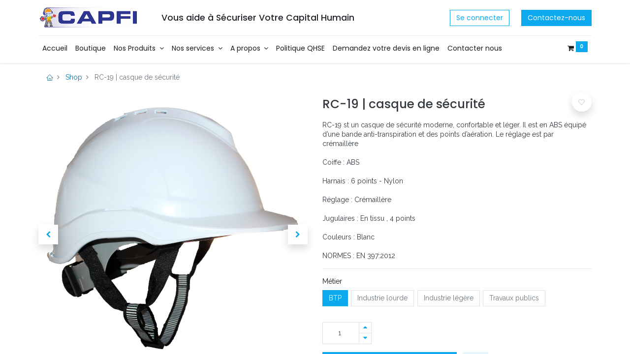

--- FILE ---
content_type: text/html; charset=utf-8
request_url: https://capfi.easywithus.net/shop/rc-19-casque-de-securite-1580
body_size: 14167
content:


        
        
        

        <!DOCTYPE html>
        
        
            
        
    <html lang="fr-FR" data-website-id="1" data-oe-company-name="CAPFI">
            
        
            
            
            
            
                
            
        
        
    <head>
                <meta charset="utf-8"/>
                <meta http-equiv="X-UA-Compatible" content="IE=edge,chrome=1"/>

                <title>RC-19 est un casque de sécurité</title>
                <link type="image/x-icon" rel="shortcut icon" href="/web/image/website/1/favicon?unique=a539c55"/>
    <link rel="preload" href="/web/static/lib/fontawesome/fonts/fontawesome-webfont.woff2?v=4.7.0" as="font" crossorigin=""/>
    <link type="text/css" rel="stylesheet" href="/web/content/7916-414411d/1/web.assets_common.css" data-asset-xmlid="web.assets_common" data-asset-version="414411d"/>
    <link rel="manifest" href="/pwa/1/manifest.json"/>
    <link rel="apple-touch-icon" sizes="192x192" href="/web/image/website/1/dr_pwa_icon_192/192x192"/>
    <link type="text/css" rel="stylesheet" href="/web/content/7917-60821f9/1/web.assets_frontend.css" data-asset-xmlid="web.assets_frontend" data-asset-version="60821f9"/>
        
    
  

                <script id="web.layout.odooscript" type="text/javascript">
                    var odoo = {
                        csrf_token: "4d590b69c7d6a3a7f2dc2846bf4f60cc77796975o1800976553",
                        debug: "",
                    };
                </script>
            <script type="text/javascript">
                odoo.dr_theme_config = {"bool_enable_ajax_load": false, "bool_show_bottom_bar_onscroll": false, "bool_display_bottom_bar": true, "bool_mobile_filters": true, "json_zoom": {"zoom_enabled": true, "zoom_factor": 2, "disable_small": false}, "json_category_pills": {"enable": true, "enable_child": true, "hide_desktop": true}, "json_grid_product": {"show_color_preview": true, "show_quick_view": true, "show_rating": true}, "json_shop_filters": {"in_sidebar": false, "collapsible": true, "show_category_count": true, "show_attrib_count": false, "show_rating_filter": true, "show_brand_search": true, "show_tags_search": true}, "bool_sticky_add_to_cart": true, "bool_general_show_category_search": true, "json_brands_page": {"disable_brands_grouping": false}, "cart_flow": "default", "json_bottom_bar_config": ["tp_home", "tp_search", "tp_wishlist", "tp_offer", "tp_brands", "tp_category", "tp_orders"], "theme_installed": true, "is_public_user": true};
            </script>
        
    <script type="text/javascript">
                odoo.session_info = {"is_admin": false, "is_system": false, "is_website_user": true, "user_id": false, "is_frontend": true, "translationURL": "/website/translations", "cache_hashes": {"translations": "a2067409f65e5532296f4f2f4c1c8a11689e5b2f"}, "lang_url_code": "fr"};
                if (!/(^|;\s)tz=/.test(document.cookie)) {
                    const userTZ = Intl.DateTimeFormat().resolvedOptions().timeZone;
                    document.cookie = `tz=${userTZ}; path=/`;
                }
            </script>
    <script defer="defer" type="text/javascript" src="/web/content/7918-5b718a8/1/web.assets_common_minimal_js.js" data-asset-xmlid="web.assets_common_minimal_js" data-asset-version="5b718a8"></script>
    <script defer="defer" type="text/javascript" src="/web/content/7919-55f26b4/1/web.assets_frontend_minimal_js.js" data-asset-xmlid="web.assets_frontend_minimal_js" data-asset-version="55f26b4"></script>
    
        
    
    <script defer="defer" type="text/javascript" data-src="/web/content/7920-4055988/1/web.assets_common_lazy.js" data-asset-xmlid="web.assets_common_lazy" data-asset-version="4055988"></script>
    <meta name="theme-color" content="#FFFFFF"/>
    <meta name="mobile-web-app-capable" content="yes"/>
    <meta name="apple-mobile-web-app-title"/>
    <meta name="apple-mobile-web-app-capable" content="yes"/>
    <meta name="apple-mobile-web-app-status-bar-style" content="default"/>
    <script defer="defer" type="text/javascript" data-src="/web/content/7921-a93bb2f/1/web.assets_frontend_lazy.js" data-asset-xmlid="web.assets_frontend_lazy" data-asset-version="a93bb2f"></script>
        
    
  

                
            
          <meta name="viewport" content="width=device-width, initial-scale=1, user-scalable=no"/>
          <meta name="theme-color" content="#0b2f6d"/>
    <meta name="viewport" content="width=device-width, initial-scale=1, user-scalable=no"/>
        <meta name="generator" content="Odoo"/>
        
        
        
            
            
            
        <meta name="description" content="RC-19 est un casque de sécurité moderne, confortable et léger. Il est en 
équipé d’une bande anti-transpiration et des points d’aération. Le réglage est par crémaillère."/>
        
        
            
            
            
            
                
                    
                        <meta property="og:type" content="website"/>
                    
                
                    
                        <meta property="og:title" content="RC-19 est un casque de sécurité"/>
                    
                
                    
                        <meta property="og:site_name" content="CAPFI"/>
                    
                
                    
                        <meta property="og:url" content="https://capfi.easywithus.net/shop/rc-19-casque-de-securite-1580"/>
                    
                
                    
                        <meta property="og:image" content="https://capfi.easywithus.net/web/image/product.template/1580/image_1024?unique=ea6cd25"/>
                    
                
                    
                        <meta property="og:description" content="RC-19 est un casque de sécurité moderne, confortable et léger. Il est en 
équipé d’une bande anti-transpiration et des points d’aération. Le réglage est par crémaillère."/>
                    
                
            
            
            
            
                
                    <meta name="twitter:card" content="summary_large_image"/>
                
                    <meta name="twitter:title" content="RC-19 est un casque de sécurité"/>
                
                    <meta name="twitter:image" content="https://capfi.easywithus.net/web/image/product.template/1580/image_1024?unique=ea6cd25"/>
                
                    <meta name="twitter:description" content="RC-19 est un casque de sécurité moderne, confortable et léger. Il est en 
équipé d’une bande anti-transpiration et des points d’aération. Le réglage est par crémaillère."/>
                
            
        

        
            
            
        
        <link rel="canonical" href="https://www.capfi-maroc.com/shop/rc-19-casque-de-securite-1580"/>

        <link rel="preconnect" href="https://fonts.gstatic.com/" crossorigin=""/>
    
  
        
        

<meta name="msvalidate.01" content="57A7BCA0E1B98F5226002AB511946D52" />
<meta name="google-site-verification" content="7vOxWxo00XR4jtv6v_lic-LgF-87LFgbFoYkP6QNVA0" />
<style>
    
    
    .d-product-price{
    display:none ;}
    .product_price {
    display:none ;}
    .text-muted {
    color: #343a40 !important;
}
.tp-link-dark {
    
    text-align: center;
}
.navbar-light .navbar-nav .nav-link {
    color: rgba(0, 0, 0, 0.9);
}
.o_carousel_product_card .text-primary{
display:none ;}
@media only screen and (max-device-width: 480px) {
    .d_all_brands_btn {
    position: relative !important;
    }       
}

.o_wsale_products_searchbar_form  .text-nowrap{
display : none ;
}

.td-price{
    display: none;
}
.td-subtotal{
    display: none;
}
th-subtotal{
    display: none;
}
.js_cart_summary{
display:none ;
}
#order_total_untaxed{display:none ;}
#order_total_taxes{display:none ;}
#order_total{display:none ;}

element.style {
}

<!--.modal-body #product_detail p {display:none;}-->

<!--.o_wsale_products_searchbar_form .media-body p{display:none;}-->
<!--#oe_structure_website_sale_products_1 {display :none ;}-->
.tp-hook-filter-price{
display:none ;}


</style>
<!-- Global site tag (gtag.js) - Google Analytics -->
<script async src="https://www.googletagmanager.com/gtag/js?id=G-9XRKGG24G7"></script>
<script>
  window.dataLayer = window.dataLayer || [];
  function gtag(){dataLayer.push(arguments);}
  gtag('js', new Date());

  gtag('config', 'G-9XRKGG24G7');
  
</script>
<script>
<!--    const v1 = document.querySelectorAll('.tp-product-quick-view-action');-->
<!--    console.log(v1);-->

<!--v1.forEach(-->
<!--  function(v1) {-->
<!--   v1.addEventListener("click", function(){-->

<!--    setTimeout(function(){-->
<!--    console.log("yassine");-->
<!--var x=document.getElementById("product_details").querySelector("p");-->
<!--x.style.display = "block";-->
<!--var c1=document.getElementById("product_details").querySelector("p").innerHTML;-->

<!--var c1 =c1.toString().replaceAll("&lt;b&gt;",'<b>').replaceAll("&lt;/b&gt;",'</b>')-->


<!--var parser = new DOMParser();var doc =parser.parseFromString(c1, 'text/html');-->
<!--document.getElementById("product_details").querySelector("p").innerHTML = doc.body.innerHTML-->
<!--    }, 500);-->
<!--});-->

<!--  }-->
<!--);-->
</script>



    </head>
            <body class=" uc_theme_roboto">
                
        
    
            
        <div id="wrapwrap" class="   ">
      
            
            
                
        
        
        
        
        
        
        
        
        
        <div class="tp-bottombar-component w-100 tp-bottombar-component-style-1 p-0 tp-has-drower-element  ">

            

            <ul class="list-inline my-2 px-5 d-flex tp-bottombar-main-element justify-content-between">
                
                    
                    
                    
                    
                        
        
        <li class="list-inline-item position-relative tp-bottom-action-btn text-center  ">
            <a aria-label="Accueil" class=" " href="/">
                <i class="tp-action-btn-icon fa fa-home"></i>
                
                
            </a>
            <div class="tp-action-btn-label">Accueil</div>
        </li>
    
                    
                
                    
                    
                    
                    
                        
        
        <li class="list-inline-item position-relative tp-bottom-action-btn text-center tp-search-sidebar-action ">
            <a aria-label="Rechercher" class=" " href="#">
                <i class="tp-action-btn-icon dri dri-search"></i>
                
                
            </a>
            <div class="tp-action-btn-label">Rechercher</div>
        </li>
    
                    
                
                    
                    
                    
                        <li class="list-inline-item text-center tp-bottom-action-btn tp-drawer-action-btn align-items-center d-flex justify-content-center rounded-circle">
                            <a href="#" aria-label="Open menu"><i class="tp-drawer-icon fa fa-th"></i></a>
                        </li>
                    
                    
                        
        
        <li class="list-inline-item position-relative tp-bottom-action-btn text-center  ">
            <a aria-label="Wishlist" class="o_wsale_my_wish tp-btn-in-bottom-bar " href="/shop/wishlist">
                <i class="tp-action-btn-icon dri dri-wishlist"></i>
                <sup class="my_wish_quantity o_animate_blink badge badge-primary">0</sup>
                
            </a>
            <div class="tp-action-btn-label">Wishlist</div>
        </li>
    
                    
                
                    
                    
                    
                    
                
                    
                    
                    
                    
                
                    
                    
                    
                    
                
                    
                    
                    
                    
                
                
        <li class="list-inline-item o_not_editable tp-bottom-action-btn">
            <div class="dropdown">
                <a href="#" class="dropdown-toggle" data-toggle="dropdown" aria-label="Account Info"><i class="dri dri-user tp-action-btn-icon"></i></a>
                <div class="tp-action-btn-label">Account</div>
                <div class="dropdown-menu dropdown-menu-right" role="menu">
                    <div class="dropdown-header">Guest</div>
                    <a href="/web/login" role="menuitem" class="dropdown-item">Login</a>
                    <div class="dropdown-divider"></div>
                    <a href="/shop/cart" role="menuitem" class="dropdown-item">My Cart</a>
                    <a href="/shop/wishlist" role="menuitem" class="dropdown-item">Wishlist (<span class="tp-wishlist-counter">0</span>)</a>
                </div>
            </div>
            
        </li>
    
            </ul>
            <hr class="mx-4"/>
            <ul class="list-inline d-flex my-2 px-5 tp-bottombar-secondary-element justify-content-between">
                
                    
                    
                
                    
                    
                
                    
                    
                
                    
                    
                        
        
        <li class="list-inline-item position-relative tp-bottom-action-btn text-center  ">
            <a aria-label="Offers" class=" " href="/offers">
                <i class="tp-action-btn-icon dri dri-bolt"></i>
                
                
            </a>
            <div class="tp-action-btn-label">Offers</div>
        </li>
    
                    
                
                    
                    
                        
        
        <li class="list-inline-item position-relative tp-bottom-action-btn text-center  ">
            <a aria-label="Brands" class=" " href="/shop/all_brands">
                <i class="tp-action-btn-icon dri dri-tag-l "></i>
                
                
            </a>
            <div class="tp-action-btn-label">Brands</div>
        </li>
    
                    
                
                    
                    
                        
        
        <li class="list-inline-item position-relative tp-bottom-action-btn text-center tp-category-action ">
            <a aria-label="Category" class=" " href="#">
                <i class="tp-action-btn-icon dri dri-category"></i>
                
                
            </a>
            <div class="tp-action-btn-label">Category</div>
        </li>
    
                    
                
                    
                    
                        
        
        <li class="list-inline-item position-relative tp-bottom-action-btn text-center  ">
            <a aria-label="Commandes" class=" " href="/my/orders">
                <i class="tp-action-btn-icon fa fa-file-text-o"></i>
                
                
            </a>
            <div class="tp-action-btn-label">Commandes</div>
        </li>
    
                    
                
            </ul>
        </div>
    
            
        <header id="top" data-anchor="true" data-name="Header" class="  o_header_standard">
        <nav data-name="Navbar" class="navbar navbar-expand-lg navbar-light o_colored_level o_cc shadow-sm">
            <div id="top_menu_container" class="container flex-row flex-wrap">
                
                
    <a href="/" class="navbar-brand logo mr-4">
            <span role="img" aria-label="Logo of Capfi Maroc" title="Capfi Maroc"><img src="/web/image/website/1/logo/Capfi%20Maroc?unique=a539c55" class="img img-fluid" alt="Capfi Maroc" loading="lazy"/></span>
        </a>
    

                
                <div class="ml-3 mr-auto">
                    <div class="oe_structure oe_structure_solo" id="oe_structure_header_slogan_1">
      <section class="s_text_block o_colored_level" data-snippet="s_text_block" data-name="Text">
        <div class="container">
          <h5 class="m-0" data-name="Slogan">Vous aide à Sécuriser Votre Capital Humain</h5>
        </div>
      </section>
    </div>
  </div>
                <ul class="nav navbar-nav navbar-expand ml-auto order-last order-lg-0">
                    
                    
            <li class="nav-item ml-3 o_no_autohide_item">
                <a href="/web/login" class="btn btn-outline-primary">Se connecter</a>
            </li>
        
                    
                    
        
        
            
        
    
    
                    
                    <li class="nav-item">
                        <div class="oe_structure oe_structure_solo" id="oe_structure_header_slogan_2">
            <section class="s_text_block" data-snippet="s_text_block" data-name="Text">
                <div class="container">
                    <a href="/contactus" class="btn btn-primary ml-4">Contactez-nous</a>
                </div>
            </section>
        </div>
    </li>
                </ul>
                
                <div class="w-100">
                    <div class="oe_structure oe_structure_solo" id="oe_structure_header_slogan_3">
      <section class="s_text_block o_colored_level" data-snippet="s_text_block" data-name="Text">
        <div class="container">
          <div class="s_hr w-100 pt8 pb8" data-name="Separator">
            <hr class="w-100 mx-auto" style="border-top-width: 1px; border-top-style: solid; border-color: var(--200);"/>
          </div>
        </div>
      </section>
    </div>
  </div>
                
                
    <button type="button" data-toggle="collapse" data-target="#top_menu_collapse" class="navbar-toggler ">
        <span class="navbar-toggler-icon o_not_editable"></span>
    </button>

                
                
                 
                <div id="top_menu_collapse" class="collapse navbar-collapse">
                    
    <ul id="top_menu" class="nav navbar-nav o_menu_loading flex-grow-1">
        
                        
                        
                        
                            
    
            
        
    <li class="nav-item">
        <a role="menuitem" href="/" class="nav-link ">
            
            
        <span>Accueil</span>
            
        
        </a>
    </li>
    

                        
                            
    
            
        
    <li class="nav-item">
        <a role="menuitem" href="/shop?order=create_date+desc" class="nav-link ">
            
            
        <span>Boutique</span>
            
        
        </a>
    </li>
    

                        
                            
    
            
        
    
    <li class="nav-item dropdown  position-static">
        <a data-toggle="dropdown" href="#" class="nav-link dropdown-toggle o_mega_menu_toggle">
            
            
        <span>Nos Produits</span>
            
        
        </a>
        <div data-name="Mega Menu" class="dropdown-menu o_mega_menu dropdown-menu-left"><section class="s_tp_hierarchical_category_snippet droggol_product_snippet pb32 o_colored_level pt4" data-ds-id="s_tp_hierarchical_category_snippet" data-snippet="s_tp_hierarchical_category_snippet" data-name="Categories" data-hierarchical-category-params='{"categories":[{"id":1,"child":[2,7,12,15]},{"id":18,"child":[]},{"id":51,"child":[]},{"id":28,"child":[29,32,43,47,36]},{"id":57,"child":[58,63,68]},{"id":74,"child":[75,82]},{"id":94,"child":[95,96]}]}' data-hierarchical-category-style='{"hierarchicalCategoryStyle":"s_tp_hierarchical_category_style_1"}'>
            <div class="s_tp_hierarchical_category_wrapper container"></div>
        </section>
    























</div>
    </li>

                        
                            
    
            
        
    
    <li class="nav-item dropdown  ">
        <a data-toggle="dropdown" href="#" class="nav-link dropdown-toggle ">
            
            
        <span>Nos services</span>
            
        
        </a>
        <ul class="dropdown-menu" role="menu">
            
                
    
            
        
    <li class="">
        <a role="menuitem" href="/expertise" class="dropdown-item ">
            
            
        <span>Expertise</span>
            
        
        </a>
    </li>
    

            
                
    
            
        
    
    

            
                
    
            
        
    
    

            
        </ul>
    </li>

                        
                            
    
            
        
    
    <li class="nav-item dropdown  ">
        <a data-toggle="dropdown" href="#" class="nav-link dropdown-toggle ">
            
            
        <span>A propos</span>
            
        
        </a>
        <ul class="dropdown-menu" role="menu">
            
                
    
            
        
    <li class="">
        <a role="menuitem" href="/qui-sommes-nous" class="dropdown-item ">
            
            
        <span>Qui sommes nous?</span>
            
        
        </a>
    </li>
    

            
                
    
            
        
    <li class="">
        <a role="menuitem" href="/nos-references" class="dropdown-item ">
            
            
        <span>Nos références</span>
            
        
        </a>
    </li>
    

            
                
    
            
        
    <li class="">
        <a role="menuitem" href="/nos-normes" class="dropdown-item ">
            
            
        <span>Nos normes</span>
            
        
        </a>
    </li>
    

            
        </ul>
    </li>

                        
                            
    
            
        
    <li class="nav-item">
        <a role="menuitem" href="/politique-qhse" class="nav-link ">
            
            
        <span>Politique QHSE</span>
            
        
        </a>
    </li>
    

                        
                            
    
            
        
    <li class="nav-item">
        <a role="menuitem" href="/demandez-votre-devis-en-ligne" class="nav-link ">
            
            
        <span>Demandez votre devis en ligne</span>
            
        
        </a>
    </li>
    

                        
                            
    
            
        
    <li class="nav-item">
        <a role="menuitem" href="/contactus" class="nav-link ">
            
            
        <span>Contacter nous</span>
            
        
        </a>
    </li>
    

                        
            
        
        
        <li class="nav-item ml-lg-auto divider d-none"></li> 
        <li class="o_wsale_my_cart  nav-item ml-lg-auto">
            <a href="/shop/cart" class="nav-link">
                <i class="fa fa-shopping-cart"></i>
                
                <sup class="my_cart_quantity badge badge-primary" data-order-id="">0</sup>
            </a>
        </li>
    
            
        
        
            
        
        <li class="o_wsale_my_wish d-none nav-item ml-3 o_wsale_my_wish_hide_empty">
            <a href="/shop/wishlist" class="nav-link">
                <i class="fa fa-1x fa-heart"></i>
                
                <sup class="my_wish_quantity o_animate_blink badge badge-primary">0</sup>
            </a>
        </li>
    
        
        
                    
    </ul>

                </div>
            </div>
        </nav>
    </header>
      <main>
        
            
        
            
            
            <div class="my-1 my-md-2">
                <div class="container">
                    <div class="row">
                        <div class="col-12">
                            <ol class="breadcrumb mb-0 bg-transparent">
                                <li class="breadcrumb-item">
                                    <a href="/"><i class="dri dri-home-l"></i></a>
                                </li>
                                <li class="breadcrumb-item">
                                    <a href="/shop">Shop</a>
                                </li>
                                
                                <li class="breadcrumb-item active">
                                    <span>RC-19 | casque de sécurité</span>
                                </li>
                            </ol>
                        </div>
                    </div>
                </div>
            </div>
        <div itemscope="itemscope" itemtype="http://schema.org/Product" id="wrap" class="js_sale ecom-zoomable zoomodoo-next">
                <section id="product_detail" class="container oe_website_sale " data-view-track="1">
                    
                    <div class="row">
                        <div class="col-12 col-lg-6 pb-2">
                            
        
        <div id="o-carousel-product" class="carousel slide sticky-top tp-drift-zoom tp-product-detail-carousel" data-ride="carousel" data-interval="0">
            <div class="carousel-outer position-relative">
                <div class="carousel-inner h-100">
                    
                        <div class="carousel-item h-100 active">
                            <div class="d-flex align-items-center justify-content-center h-100">
                <div class="d-flex align-items-center justify-content-center h-100 position-relative"><img src="/web/image/product.product/81966/image_1024/RC-19%20%7C%20casque%20de%20s%C3%A9curit%C3%A9%20%28BTP%29?unique=d4fd3d9" itemprop="image" class="img img-fluid product_detail_img mh-100 tp-drift-zoom-img" alt="RC-19 | casque de sécurité" data-zoom="1" data-zoom-image="/web/image/product.product/81966/image_1920/RC-19%20%7C%20casque%20de%20s%C3%A9curit%C3%A9%20%28BTP%29?unique=d4fd3d9" loading="lazy"/></div>
            </div>
            </div>
                    
                        <div class="carousel-item h-100">
                            <div class="d-flex align-items-center justify-content-center h-100">
                <div class="d-flex align-items-center justify-content-center h-100 position-relative"><img src="/web/image/product.image/63/image_1024/RC-19?unique=af8033d" itemprop="image" class="img img-fluid product_detail_img mh-100 tp-drift-zoom-img" alt="RC-19" data-zoom="1" data-zoom-image="/web/image/product.image/63/image_1920/RC-19?unique=af8033d" loading="lazy"/></div>
            </div>
            </div>
                    
                        <div class="carousel-item h-100">
                            <div class="d-flex align-items-center justify-content-center h-100">
                <div class="d-flex align-items-center justify-content-center h-100 position-relative"><img src="/web/image/product.image/64/image_1024/RC-19?unique=af8033d" itemprop="image" class="img img-fluid product_detail_img mh-100 tp-drift-zoom-img" alt="RC-19" data-zoom="1" data-zoom-image="/web/image/product.image/64/image_1920/RC-19?unique=af8033d" loading="lazy"/></div>
            </div>
            </div>
                    
                </div>
                
                    <a class="carousel-control-prev" href="#o-carousel-product" role="button" data-slide="prev">
                        <span class="fa fa-chevron-left p-2" role="img" aria-label="Précédent" title="Précédent"></span>
                    </a>
                    <a class="carousel-control-next" href="#o-carousel-product" role="button" data-slide="next">
                        <span class="fa fa-chevron-right p-2" role="img" aria-label="Suivant" title="Suivant"></span>
                    </a>
                
            </div>
            <div class="d-none d-md-block text-center">
                <ol class="carousel-indicators d-inline-block position-static mx-auto my-0 text-left">
                    <li data-target="#o-carousel-product" class="d-inline-block m-1 align-top active" data-slide-to="0">
                        <div><img src="/web/image/product.product/81966/image_128/RC-19%20%7C%20casque%20de%20s%C3%A9curit%C3%A9%20%28BTP%29?unique=d4fd3d9" class="img o_image_64_contain" alt="RC-19 | casque de sécurité" loading="lazy"/></div>
                        
                    </li><li data-target="#o-carousel-product" class="d-inline-block m-1 align-top " data-slide-to="1">
                        <div><img src="/web/image/product.image/63/image_128/RC-19?unique=af8033d" class="img o_image_64_contain" alt="RC-19" loading="lazy"/></div>
                        
                    </li><li data-target="#o-carousel-product" class="d-inline-block m-1 align-top " data-slide-to="2">
                        <div><img src="/web/image/product.image/64/image_128/RC-19?unique=af8033d" class="img o_image_64_contain" alt="RC-19" loading="lazy"/></div>
                        
                    </li>
                </ol>
            </div>
        </div>
    
                        </div>
                        <div class="col-12 col-lg-6 py-2" id="product_details">
                            
            
        <h1 itemprop="name" class="h3">RC-19 | casque de sécurité</h1>
            
                
                <div class="tp-product-rating">
        
        
        
        

        
    </div>
            
            <p class="text-muted mt-3" placeholder="A short description that will also appear on documents.">RC-19 st un casque de sécurité moderne, confortable et léger. Il est en ABS équipé d’une bande anti-transpiration et des points d’aération. Le réglage est par crémaillère<br>
<br>
Coiffe :  ABS <br>
<br>
Harnais  : 6 points - Nylon <br>
<br>
Réglage : Crémaillère<br>
 <br>
Jugulaires :  En tissu , 4 points <br>
<br>
Couleurs :  Blanc<br>
<br>
NORMES : EN 397:2012<br>
</p>
        
                            <span itemprop="url" style="display:none;">/shop/rc-19-casque-de-securite-1580</span>
                            <form action="/shop/cart/update" method="POST">
                                <input type="hidden" name="csrf_token" value="4d590b69c7d6a3a7f2dc2846bf4f60cc77796975o1800976553"/>
                                <div class="js_product js_main_product">
                                    
            
      <div itemprop="offers" itemscope="itemscope" itemtype="http://schema.org/Offer" class="product_price mt16">
          <h4 class="oe_price_h4 css_editable_mode_hidden">
                <span data-oe-type="monetary" data-oe-expression="combination_info['price']" class="oe_price" style="white-space: nowrap;"><span class="oe_currency_value">0,00</span> DH</span>
                <span itemprop="price" style="display:none;">0.0</span>
                <span itemprop="priceCurrency" style="display:none;">MAD</span>
                <small data-oe-type="monetary" data-oe-expression="combination_info['list_price']" style="text-decoration: line-through; white-space: nowrap;" class="text-body ml-1 oe_default_price d-none"><span class="oe_currency_value">0,00</span> DH</small>
            </h4>
        <h4 class="css_non_editable_mode_hidden decimal_precision" data-precision="2">
            <span><span class="oe_currency_value">0,00</span> DH</span>
          </h4>
      </div>
    
            
            
            
            <hr/>
        
                                        <input type="hidden" class="product_id" name="product_id" value="81966"/>
                                        <input type="hidden" class="product_template_id" name="product_template_id" value="1580"/>
                                        
        
        <ul class="list-unstyled js_add_cart_variants flex-column" data-attribute_exclusions="{&quot;exclusions&quot;: {&quot;6029&quot;: [], &quot;6031&quot;: [], &quot;6032&quot;: [], &quot;6030&quot;: [], &quot;6271&quot;: [], &quot;6272&quot;: []}, &quot;parent_exclusions&quot;: {}, &quot;parent_combination&quot;: [], &quot;parent_product_name&quot;: null, &quot;mapped_attribute_names&quot;: {&quot;6029&quot;: &quot;M\u00e9tier: BTP&quot;, &quot;6031&quot;: &quot;M\u00e9tier: Industrie lourde&quot;, &quot;6032&quot;: &quot;M\u00e9tier: Industrie l\u00e9g\u00e8re&quot;, &quot;6030&quot;: &quot;M\u00e9tier: Travaux publics&quot;, &quot;6271&quot;: &quot;Milieu: Milieux industriels&quot;, &quot;6272&quot;: &quot;Norme: EN 397:2012&quot;}}">
            
                
                <li data-attribute_id="717" data-attribute_name="Métier" class="variant_attribute ">

                    
                    
                    <strong class="attribute_name">Métier</strong>

                    

                    

                    
                
            
                <ul data-attribute_id="717" class="list-unstyled d-flex flex-wrap align-items-start dr-variant ">
                    
                        <li class="form-group js_attribute_value" style="margin: 0;">
                            <label>
                                <div>
                                    <input type="radio" class="js_variant_change radio_input d-none always" checked="True" name="ptal-5944" value="6029" data-value_id="6029" data-value_name="BTP" data-attribute_name="Métier"/>
                                    <div class="radio_input_value d-flex flex-column align-items-center">
                                        <div class="dr-variant-item font-weight-normal square">BTP</div>
                                        
                                    </div>
                                </div>
                            </label>
                        </li>
                    
                        <li class="form-group js_attribute_value" style="margin: 0;">
                            <label>
                                <div>
                                    <input type="radio" class="js_variant_change radio_input d-none always" name="ptal-5944" value="6031" data-value_id="6031" data-value_name="Industrie lourde" data-attribute_name="Métier"/>
                                    <div class="radio_input_value d-flex flex-column align-items-center">
                                        <div class="dr-variant-item font-weight-normal square">Industrie lourde</div>
                                        
                                    </div>
                                </div>
                            </label>
                        </li>
                    
                        <li class="form-group js_attribute_value" style="margin: 0;">
                            <label>
                                <div>
                                    <input type="radio" class="js_variant_change radio_input d-none always" name="ptal-5944" value="6032" data-value_id="6032" data-value_name="Industrie légère" data-attribute_name="Métier"/>
                                    <div class="radio_input_value d-flex flex-column align-items-center">
                                        <div class="dr-variant-item font-weight-normal square">Industrie légère</div>
                                        
                                    </div>
                                </div>
                            </label>
                        </li>
                    
                        <li class="form-group js_attribute_value" style="margin: 0;">
                            <label>
                                <div>
                                    <input type="radio" class="js_variant_change radio_input d-none always" name="ptal-5944" value="6030" data-value_id="6030" data-value_name="Travaux publics" data-attribute_name="Métier"/>
                                    <div class="radio_input_value d-flex flex-column align-items-center">
                                        <div class="dr-variant-item font-weight-normal square">Travaux publics</div>
                                        
                                    </div>
                                </div>
                            </label>
                        </li>
                    
                </ul>
            
        </li>
            
                
                <li data-attribute_id="718" data-attribute_name="Milieu" class="variant_attribute d-none">

                    
                    
                    <strong class="attribute_name">Milieu</strong>

                    

                    

                    
                
            
                <ul data-attribute_id="718" class="list-unstyled d-flex flex-wrap align-items-start dr-variant ">
                    
                        <li class="form-group js_attribute_value" style="margin: 0;">
                            <label>
                                <div>
                                    <input type="radio" class="js_variant_change radio_input d-none always" checked="True" name="ptal-6032" value="6271" data-value_id="6271" data-value_name="Milieux industriels" data-attribute_name="Milieu"/>
                                    <div class="radio_input_value d-flex flex-column align-items-center">
                                        <div class="dr-variant-item font-weight-normal square">Milieux industriels</div>
                                        
                                    </div>
                                </div>
                            </label>
                        </li>
                    
                </ul>
            
        </li>
            
                
                <li data-attribute_id="719" data-attribute_name="Norme" class="variant_attribute d-none">

                    
                    
                    <strong class="attribute_name">Norme</strong>

                    

                    
                        <ul data-attribute_id="719" class="list-unstyled ">
                            
                                <li class="form-group js_attribute_value" style="margin: 0;">
                <label class="custom-control custom-radio">
                    <div>
                        <input type="radio" class="custom-control-input js_variant_change radio_input always" checked="True" name="ptal-6033" value="6272" data-value_id="6272" data-value_name="EN 397:2012" data-attribute_name="Norme"/>
                        <div class="radio_input_value custom-control-label font-weight-normal">
                            <span>EN 397:2012</span>
                            
                        </div>
                    </div>
                </label>
            </li>
        
                        </ul>
                    

                    
                
            
        </li>
            
        </ul>
    
                                    
                                    <p class="css_not_available_msg alert alert-warning">Cette combinaison n'existe pas.</p>
                                    
        <div class="css_quantity input-group" contenteditable="false">
            <div class="input-group-prepend">
                <a class="btn btn-secondary js_add_cart_json" aria-label="Supprimer" title="Supprimer" href="#">
                    <i class="fa fa-minus"></i>
                </a>
            </div>
            <input type="text" class="form-control quantity" data-min="1" name="add_qty" value="1"/>
            <div class="input-group-append">
                <a class="btn btn-secondary float_left js_add_cart_json" aria-label="Ajouter" title="Ajouter" href="#">
                    <i class="fa fa-plus"></i>
                </a>
            </div>
        </div>
      <a role="button" id="add_to_cart" class="btn btn-primary btn-lg mt16 js_check_product a-submit d-block d-sm-inline-block w-100 w-md-50" href="#">
                <i class="dri dri-cart"></i> Add to Cart
            </a>
        <div id="product_option_block">
            
                
                <button type="button" role="button" class="d-none d-md-inline-block btn btn-primary-soft btn-lg mt16 ml-2 o_add_compare_dyn" aria-label="Compare" data-action="o_comparelist" data-product-product-id="81966">
                <span class="dri dri-compare"></span>
            </button>
        
        
            
            
            <button type="button" role="button" class="btn btn-primary-soft o_add_wishlist_dyn mt16 ml-0 ml-md-2" data-action="o_wishlist" data-product-template-id="1580" data-product-product-id="81966">
                <span class="dri dri-wishlist" role="img" aria-label="Add to wishlist"></span> <span class="d-md-none">Add to Wishlist</span>
            </button>
        </div>
            <div class="availability_messages o_not_editable"></div>
        
                                </div>
                            </form>
                            <div>
                                </div>
                            <hr/>
            
                <div class="row align-items-center">
                    <div class="col-6 col-md-3 order-md-2"><img src="/web/image/dr.product.brand/11/image/PROSSA%20SAFETY?unique=9d655fa" class="img img-fluid" alt="PROSSA SAFETY" loading="lazy"/></div>
                    <div class="col-12 col-md-9 mt-2 mt-md-0 order-md-1">
                        <h6>
                            <a class="tp-link-dark" href="/shop?brand=11">
                                <span>PROSSA SAFETY</span>
                            </a>
                        </h6>
                        
                    </div>
                </div>
                <hr/>
            
            
                <div class="row">
                    <div class="col-12">
                        <h6><a href="/shop/terms" class="tp-link-dark">Terms and Conditions</a></h6>
                    </div>
                    <div class="col-12">
                        <section>
                            <div class="row">
                                <div class="col-auto text-center my-1">
                                    <i class="dri dri-tag-l fa-2x text-primary"></i>
                                    <div class="mt-2">
                                        100% Original
                                    </div>
                                </div>
                                <div class="col-auto text-center my-1">
                                    <i class="dri dri-rocket-l fa-2x text-primary"></i>
                                    <div class="mt-2">
                                        Free Delivery
                                    </div>
                                </div>
                                <div class="col-auto text-center my-1">
                                    <i class="dri dri-sync-l fa-2x text-primary"></i>
                                    <div class="mt-2">
                                        30 Days Return
                                    </div>
                                </div>
                            </div>
                        </section>
                    </div>
                </div>
                <hr/>
            
            
            <h6 class="d-inline-block mr-2 tp-share-product">Share this product:</h6>
            
    <div class="s_share text-left d-inline-block">
        
        <a href="https://www.facebook.com/sharer/sharer.php?u={url}" target="_blank" class="s_share_facebook ">
            <i class="fa fa-facebook rounded shadow-sm"></i>
        </a>
        <a href="https://twitter.com/intent/tweet?text={title}&amp;url={url}" target="_blank" class="s_share_twitter ">
            <i class="fa fa-twitter rounded shadow-sm"></i>
        </a>
        <a href="http://www.linkedin.com/sharing/share-offsite/?url={url}" target="_blank" class="s_share_linkedin ">
            <i class="fa fa-linkedin rounded shadow-sm"></i>
        </a>
        <a href="whatsapp://send?text={title}&amp;url={url}" target="_blank" class="s_share_whatsapp ">
            <i class="fa fa-whatsapp rounded shadow-sm"></i>
        </a>
        <a href="http://pinterest.com/pin/create/button/?url={url}&amp;description={title}" target="_blank" class="s_share_pinterest ">
            <i class="fa fa-pinterest rounded shadow-sm"></i>
        </a>
        <a href="mailto:?body={url}&amp;subject={title}" class="s_share_email ">
            <i class="fa fa-envelope rounded shadow-sm"></i>
        </a>
    </div>

        
                        
            </div>
                    </div>
                
            <div class="tp-sticky-add-to-cart position-fixed shadow-lg border rounded-pill p-2 css_editable_mode_hidden" style="display: none;">
                <div class="d-flex align-items-center">
                    <a class="mr-2" href="#">
                        <img class="rounded-circle border product-img" src="/web/image/product.template/1580/image_128" alt="RC-19 | casque de sécurité" loading="lazy"/>
                    </a>
                    <div class="mr-2">
                        <h6 class="text-truncate product-name">RC-19 | casque de sécurité</h6>
                        <h6 class="mb-0 text-primary">
                            <span data-oe-type="monetary" data-oe-expression="combination_info['price']" class="product-price"><span class="oe_currency_value">0,00</span> DH</span>
                        </h6>
                    </div>
                    <a href="#" class="btn btn-primary-soft rounded-pill product-add-to-cart">
                        <i class="dri dri-cart"></i>
                    </a>
                </div>
            </div>
        </section>
            <div class="container-fluid px-0 my-4">
                <div class="row no-gutters">
                    <div class="col-12 tp-product-details-tab">
                        <ul class="nav nav-tabs justify-content-center" role="tablist">
                            
                            
                            <li class="nav-item">
                                <a class="nav-link" data-toggle="tab" href="#tp-product-specification-tab" role="tab" aria-selected="false">
                                    <div class="my-1 tp-tab-title o_not_editable">
                                        <span class="fa fa-sliders mr-1"></span>
                                        Specifications
                                    </div>
                                </a>
                            </li>
                            <li class="nav-item">
                                <a class="nav-link" data-toggle="tab" href="#tp-product-rating-tab" role="tab" aria-selected="false">
                                    <div class="my-1 tp-tab-title o_not_editable">
                                        <span class="fa fa-comments-o mr-1"></span>
                                        Reviews & Rating
                                    </div>
                                </a>
                            </li>
                            
                            
                            
                        </ul>
                        <div class="tab-content">
                            
                            
                            
                            
                            <div class="tab-pane fade" id="tp-product-specification-tab" role="tabpanel">
                                <section class="container" id="product_full_spec">
                                    
                                    
                                        <div class="row py-4">
                                            <div class="col-12 col-lg-8 offset-lg-2" id="product_specifications">
                                                <table class="table mb-0 border">
                                                    
                                                        
                                                        <tr class="collapse show o_ws_category_0">
                                                            <td><span>Métier</span></td>
                                                            <td>
                                                                
                                                                    <span>BTP</span> or
                                                                
                                                                    <span>Industrie lourde</span> or
                                                                
                                                                    <span>Industrie légère</span> or
                                                                
                                                                    <span>Travaux publics</span>
                                                                
                                                            </td>
                                                        </tr>
                                                        
                                                        <tr class="collapse show o_ws_category_0">
                                                            <td><span>Milieu</span></td>
                                                            <td>
                                                                
                                                                    <span>Milieux industriels</span>
                                                                
                                                            </td>
                                                        </tr><tr class="collapse show o_ws_category_0">
                                                            <td><span>Norme</span></td>
                                                            <td>
                                                                
                                                                    <span>EN 397:2012</span>
                                                                
                                                            </td>
                                                        </tr>
                                                    
                                                </table>
                                            </div>
                                        </div>
                                    
                                </section>
                            </div>
                            
                            <div class="tab-pane fade" id="tp-product-rating-tab" role="tabpanel">
                                <div class="o_shop_discussion_rating container">
                                    <section class="container">
                                        <div class="row mt-4">
                                            <div class="col-lg-8 offset-lg-2">
                                                
        <div id="discussion" data-anchor="true" class="d-print-none o_portal_chatter o_not_editable p-0" data-res_model="product.template" data-res_id="1580" data-pager_step="10" data-allow_composer="1" data-display_rating="True">
        </div>
    
                                            </div>
                                        </div>
                                    </section>
                                </div>
                            </div>
                            
                            
                        </div>
                    </div>
                </div>
            </div>
            <div class="container">
                <div class="row">
                    
                    
                    

                    
                    
                </div>
                <div class="row">
                    <div class="col-12">
                        <section class="s_wsale_products_recently_viewed d-none pt24 pb24" style="min-height: 400px;">
                            <div class="container">
                                <div class="alert alert-info alert-dismissible rounded-0 fade show d-print-none css_non_editable_mode_hidden o_not_editable">
                                    This is a preview of the recently viewed products by the user.<br/>
                                    Once the user has seen at least one product this snippet will be visible.
                                    <button type="button" class="close" data-dismiss="alert" aria-label="Close"> × </button>
                                </div>

                                <h5 class="tp-underline-title mb-3">Recently viewed Products</h5>
                                <div class="slider o_not_editable"></div>
                            </div>
                        </section>
                    </div>
                </div>
            </div>
        
                </div>
        
      </main>
      <footer id="bottom" data-anchor="true" data-name="Footer" class="o_footer o_colored_level o_cc ">
        <div id="footer" class="oe_structure oe_structure_solo" style="">
      <section class="s_text_block pt8 pb0" data-snippet="s_text_block" data-name="Text" id="Useful-Links" data-anchor="true">
        <div class="container">
          <div class="row">
            <div class="col-lg-2 pt24 pb24 o_colored_level" style="">
              <h5 class="mb-3">Liens utiles</h5>
              <ul class="list-unstyled">
                <li>
                  <a href="/" data-original-title="" title="" aria-describedby="tooltip283118">
                    <font style="font-size: 18px;">Accueil</font>
                    <br/>
                  </a>
                </li>
                <li>
                  <a href="/qui-sommes-nous" data-original-title="" title="" aria-describedby="tooltip220086">
                    <font style="font-size: 18px;" data-original-title="" title="" aria-describedby="tooltip261957">Qui sommes nous?</font>
                  </a>
                </li>
                <li>
                  <font style="font-size: 18px;">
                    <a href="/shop">Nos produits</a>
                  </font>
                </li>
                <li>
                  <font style="font-size: 18px;">
                    <a href="/nous-commercialisons" data-original-title="" title="" aria-describedby="tooltip826252">Nos marques</a>
                  </font>
                </li>
                <li>
                  <font style="font-size: 18px;">
                    <a href="/expertise">Nos services</a>
                  </font>
                </li>
                <li>
                  <font style="font-size: 18px;">
                    <a href="/contactus">Contactez-nous</a>
                  </font>
                </li>
              </ul>
            </div>
            <div class="col-lg-5 pt24 pb24 o_colored_level" style="">
              <h5 class="mb-3">A propos de nous</h5>
              <p>
                <span style="font-size: 18px;">Depuis sa création en 1989, CAPFI ne cesse de se développer s’appuyant sur un riche héritage et une tradition d’engagement en faveur de la Protection individuelle du capitale humain.</span>
              </p>
              <p>
                <span style="font-size: 18px;">Notre objectif permet plus que jamais à CAPFI de vous proposer des&nbsp;Équipement de protection individuelle&nbsp;(EPI ) de marques très&nbsp;renommées adaptées à votre environnement de travail et dont les niveaux d’exigences</span>
                <span style="font-size: 18px;">“ Performances Qualité ” garantissent la protection de vos utilisateurs.</span>
              </p>
            </div>
            <div id="connect" class="col-lg-4 offset-lg-1 pt24 pb24 o_colored_level" style="">
              <h5 class="mb-3">
                <font style="font-size: 24px;">Contactez Nous</font>
              </h5>
              <ul class="list-unstyled">
                <li>
                  <i class="dri dri-home-l fa fa-fw mr-2 padding-medium" data-original-title="" title="" aria-describedby="tooltip285152" style="font-size: 18px;"></i>
                  <font style="font-size: 18px;">1,Rue Moujahid-chenguiti-belvédère</font>
                </li>
                <li>
                  <font style="font-size: 18px;">&nbsp; &nbsp; &nbsp; &nbsp; 20 300 casablanca-Maroc</font>
                </li>
                <li>
                  <i class="fa fa-envelope fa-fw mr-2" style="font-size: 18px;"></i>
                  <font style="font-size: 18px;">&nbsp;info@capfi-maroc.com</font>
                </li>
                <li>
                  <i class="fa fa-fw fa-phone mr-2" style="font-size: 18px;"></i>
                  <font style="font-size: 18px;">&nbsp;+ 212 522 40 73 72</font>
                </li>
              </ul>
              <div class="s_share text-left" data-name="Social Media">
                <h5 class="s_share_title d-none">Suivez-nous</h5>
                <a href="/website/social/facebook" class="s_share_facebook" target="_blank">
                  <i class="fa fa-facebook rounded-circle shadow-sm"></i>
                </a>
                <a href="/website/social/twitter" class="s_share_twitter" target="_blank">
                  <i class="fa fa-twitter rounded-circle shadow-sm"></i>
                </a>
                <a href="/website/social/linkedin" class="s_share_linkedin" target="_blank">
                  <i class="fa fa-linkedin rounded-circle shadow-sm"></i>
                </a>
                <a href="/" class="text-800 float-right" data-original-title="" title="" aria-describedby="tooltip229032">
                  
                </a>
              </div>
            </div>
          </div>
        </div>
      </section>
    </div>
  <div class="o_footer_copyright o_colored_level o_cc" data-name="Copyright">
          <div class="container py-3">
            <div class="row">
              <div class="col-sm text-center text-sm-left text-muted">
                
        
    
                <span class="o_footer_copyright_name mr-2">Copyright © CAPFI Maroc 2022</span>
            
        
    
        
        
    
        
        
    
        
    
        
              </div>
              <div class="col-sm text-center text-sm-right o_not_editable">
                
        <div class="o_brand_promotion">
            
        
    
    
        </div>
    
              </div>
            </div>
          </div>
        </div>
      </footer>
        
    
    
            <a href="#" class="tp-back-to-top o_not_editable" style="display: none;" title="Scroll back to top">
                <i class="dri dri-chevron-up-l"></i>
            </a>
        </div>
            
            <div name="PhotoSwipeContainer" class="pswp" tabindex="-1" role="dialog" aria-hidden="true">

                
                <div class="pswp__bg"></div>

                
                <div class="pswp__scroll-wrap">

                    
                    <div class="pswp__container">
                        <div class="pswp__item"></div>
                        <div class="pswp__item"></div>
                        <div class="pswp__item"></div>
                    </div>

                    
                    <div class="pswp__ui pswp__ui--hidden">

                        <div class="pswp__top-bar">

                            

                            <div class="pswp__counter"></div>

                            <button class="pswp__button pswp__button--close" title="Close (Esc)"></button>

                            <button class="pswp__button pswp__button--share" title="Share"></button>

                            <button class="pswp__button pswp__button--fs" title="Toggle fullscreen"></button>

                            <button class="pswp__button pswp__button--zoom" title="Zoom in/out"></button>

                            
                            
                            <div class="pswp__preloader">
                                <div class="pswp__preloader__icn">
                                <div class="pswp__preloader__cut">
                                    <div class="pswp__preloader__donut"></div>
                                </div>
                                </div>
                            </div>
                        </div>

                        <div class="pswp__share-modal pswp__share-modal--hidden pswp__single-tap">
                            <div class="pswp__share-tooltip"></div>
                        </div>

                        <button class="pswp__button pswp__button--arrow--left" title="Previous (arrow left)">
                        </button>

                        <button class="pswp__button pswp__button--arrow--right" title="Next (arrow right)">
                        </button>

                        <div class="pswp__caption">
                            <div class="pswp__caption__center text-center"></div>
                        </div>
                    </div>
                </div>
            </div>
        
        <script id="tracking_code">
            (function(i,s,o,g,r,a,m){i['GoogleAnalyticsObject']=r;i[r]=i[r]||function(){
            (i[r].q=i[r].q||[]).push(arguments)},i[r].l=1*new Date();a=s.createElement(o),
            m=s.getElementsByTagName(o)[0];a.async=1;a.src=g;m.parentNode.insertBefore(a,m)
            })(window,document,'script','//www.google-analytics.com/analytics.js','ga');

            ga('create', 'G-9XRKGG24G7'.trim(), 'auto');
            ga('send','pageview');
        </script>
    
  
        <script>
    document.getElementById("add_to_cart").innerHTML = '<i class="dri dri-cart"></i>'+" Ajouter au devis  " ;
 
  
  <!--modal script -->
 



</script>

    </body>
        </html>
    
    

--- FILE ---
content_type: application/xml
request_url: https://capfi.easywithus.net/theme_prime/static/src/xml/core/snippet_root_widget.xml
body_size: 536
content:
<?xml version="1.0" encoding="UTF-8"?>
<template>
    <t t-name="droggol_default_loader">
        <div class="d_spinner_loader align-items-center justify-content-center d-flex">
            <div class="bounce1 d-inline-block mr-2 rounded-circle"></div>
            <div class="bounce2 d-inline-block mr-2 rounded-circle"></div>
            <div class="bounce3 d-inline-block mr-2 rounded-circle"></div>
        </div>
    </t>

    <t t-name="dr_all_products_loaded">
        <div class="text-center my-3">
            <i>All products are loaded.</i>
        </div>
    </t>

    <t t-name="droggol_default_no_data_templ">
        <div class="d-flex d_default_no_data_templ align-items-center justify-content-center">
            <div class="text-center">
                <img t-if="widget.noDataTemplateImg" class="img img-fluid" style="max-height:300px;" t-att-src="widget.noDataTemplateImg"/>
                <h4 t-if="widget.noDataTemplateString" t-esc="widget.noDataTemplateString" class="mt-3 text-center font-weight-bold"></h4>
                <p t-if="widget.noDataTemplateSubString" t-esc="widget.noDataTemplateSubString" class="text-muted text-center"></p>
                <a t-if="widget.displayAllProductsBtn" href="/shop" class="btn btn-primary">All products <span class="dri dri-chevron-right-l"></span></a>
            </div>
        </div>
    </t>
</template>


--- FILE ---
content_type: application/xml
request_url: https://capfi.easywithus.net/theme_prime/static/src/xml/frontend/hierarchical_category_templates.xml
body_size: 905
content:
<?xml version="1.0" encoding="UTF-8"?>
<template>
    <t t-name="s_tp_hierarchical_category_wrapper">
        <div class="row">
            <t t-foreach="data" t-as="category">
                <div class="col-12 py-3 col-md-3">
                    <t t-call="#{widget.hierarchicalCategoryStyle}"/>
                </div>
            </t>
        </div>
    </t>

    <div t-name="s_tp_hierarchical_category_style_1" class="s_tp_hierarchical_category_style_1">
        <div class="tp-animation-scale">
            <a t-att-href="category.parentCategory.website_url">
                <img t-att-alt="category.parentCategory.name" class="img my-2 o_image_128_max img-fluid" t-att-src="category.parentCategory.image_url" />
            </a>
        </div>
        <ul class="list-group mt-2">
            <li class="list-group-item px-2 mb-1 py-1 font-weight-bold text-dark border-0">
                <span t-att-title="category.parentCategory.name" class="mb-1 w-75 text-uppercase text-truncate d-block tp-hover-color-primary">
                    <a t-att-href="category.parentCategory.website_url"><t t-esc="category.parentCategory.name"/></a>
                </span>
            </li>
            <t t-foreach="category.childCategories" t-as="child">
                <li class="list-group-item px-2 py-1 border-0">
                    <span class="tp-hover-color-primary text-truncate d-block" t-att-title="child.name">
                        <small class="dri dri-chevron-right-l mr-2"/><a class="text-600" t-att-href="child.website_url"><t t-esc="child.name"/> <small t-if="child.category_lable_info" t-attf-class="ml-2 tp-category-label-color-#{child.category_lable_info.color}" t-esc="child.category_lable_info.name"> </small></a>
                    </span>
                </li>
            </t>
        </ul>
    </div>

    <div t-name="s_tp_hierarchical_category_style_2" class="s_tp_hierarchical_category_style_2">
        <ul class="list-group">
            <li class="list-group-item px-2 mb-1 py-1 font-weight-bold text-dark border-0">
                <span t-att-title="category.parentCategory.name"  class="mb-1 pb-2 tp-underline-title text-uppercase tp-hover-color-primary">
                    <a t-att-href="category.parentCategory.website_url"><t t-esc="category.parentCategory.name"/></a>
                </span>
            </li>
            <t t-foreach="category.childCategories" t-as="child">
                <li class="list-group-item px-2 py-1 border-0">
                    <span class="tp-hover-color-primary" t-att-title="child.name">
                        <a class="text-600" t-att-href="child.website_url"><t t-esc="child.name"/> <small t-if="child.category_lable_info" t-attf-class="ml-2 tp-category-label-color-#{child.category_lable_info.color}" t-esc="child.category_lable_info.name"> </small></a>
                    </span>
                </li>
            </t>
        </ul>
    </div>

    <div t-name="s_tp_hierarchical_category_style_3" class="s_tp_hierarchical_category_style_3">
        <div class="tp-cate-3-img position-relative">
            <a t-att-href="category.parentCategory.website_url">
                <img class="img w-100 tp-category-cover-image img-fluid" t-att-src="category.parentCategory.cover_image"/>
                <p class="tp-category-name text-white d-block w-100 font-weight-bold text-center text-truncate mb-0" t-esc="category.parentCategory.name"></p>
            </a>
        </div>
        <ul class="list-unstyled pt-2">
            <t t-foreach="category.childCategories" t-as="child">
                <li class="list-group-item px-2 py-1 border-0">
                    <span class="tp-hover-color-primary" t-att-title="child.name">
                        <small class="dri dri-chevron-right-l mr-2"/> <a class="text-600" t-att-href="child.website_url"><t t-esc="child.name"/> <small t-if="child.category_lable_info" t-attf-class="ml-2 tp-category-label-color-#{child.category_lable_info.color}" t-esc="child.category_lable_info.name"> </small></a>
                    </span>
                </li>
            </t>
        </ul>
    </div>
</template>


--- FILE ---
content_type: application/xml
request_url: https://capfi.easywithus.net/theme_prime/static/src/xml/frontend/notification_template.xml
body_size: 218
content:
<?xml version="1.0" encoding="UTF-8"?>
<template>

<t t-name="DroggolAddToCartNotification">
    <span class="font-weight-bold text-primary" t-esc="name"/> has been added to your shopping cart.
</t>

<t t-name="DroggolWishlistNotification">
    <span class="font-weight-bold text-primary" t-esc="name"/> has been added to your wishlist.
</t>

</template>
